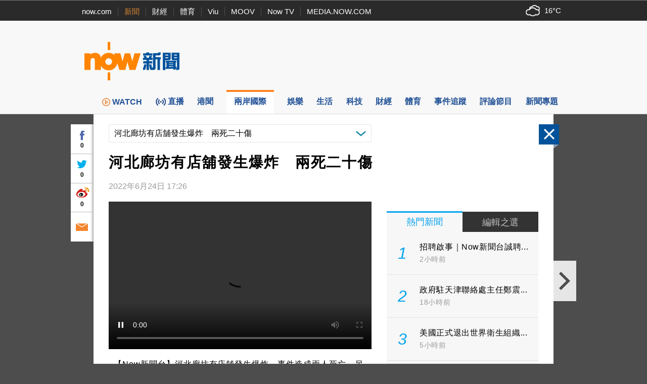

--- FILE ---
content_type: text/html; charset=utf-8
request_url: https://www.google.com/recaptcha/api2/aframe
body_size: 155
content:
<!DOCTYPE HTML><html><head><meta http-equiv="content-type" content="text/html; charset=UTF-8"></head><body><script nonce="bIBmXLIN0SqLjML-16_VGw">/** Anti-fraud and anti-abuse applications only. See google.com/recaptcha */ try{var clients={'sodar':'https://pagead2.googlesyndication.com/pagead/sodar?'};window.addEventListener("message",function(a){try{if(a.source===window.parent){var b=JSON.parse(a.data);var c=clients[b['id']];if(c){var d=document.createElement('img');d.src=c+b['params']+'&rc='+(localStorage.getItem("rc::a")?sessionStorage.getItem("rc::b"):"");window.document.body.appendChild(d);sessionStorage.setItem("rc::e",parseInt(sessionStorage.getItem("rc::e")||0)+1);localStorage.setItem("rc::h",'1769075084624');}}}catch(b){}});window.parent.postMessage("_grecaptcha_ready", "*");}catch(b){}</script></body></html>